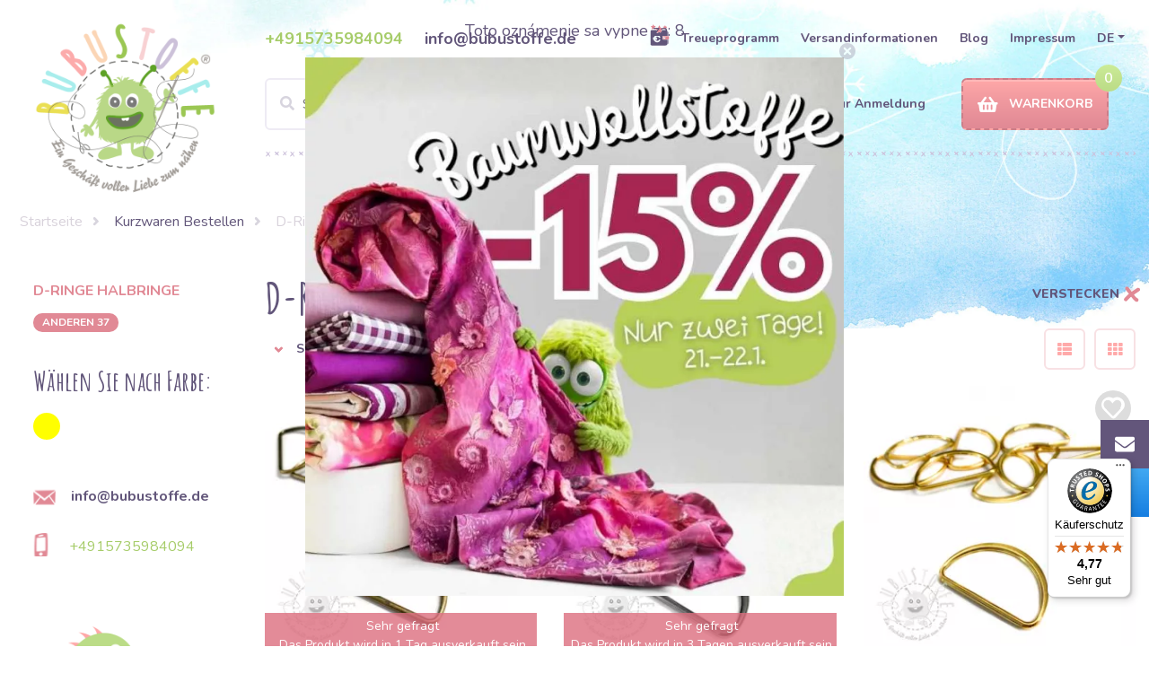

--- FILE ---
content_type: text/javascript
request_url: https://widgets.trustedshops.com/js/XCE2438C3A7E9F020619C5D5E0148D03F.js
body_size: 1361
content:
((e,t)=>{const a={shopInfo:{tsId:"XCE2438C3A7E9F020619C5D5E0148D03F",name:"bubustoffe.de",url:"www.bubustoffe.de",language:"de",targetMarket:"DEU",ratingVariant:"WIDGET",eTrustedIds:{accountId:"acc-e0aace00-75c4-4aff-b1ec-f69d0cbacf78",channelId:"chl-f80fd623-ea9d-4194-812d-af0993e238b0"},buyerProtection:{certificateType:"CLASSIC",certificateState:"PRODUCTION",mainProtectionCurrency:"EUR",classicProtectionAmount:100,maxProtectionDuration:30,plusProtectionAmount:2e4,basicProtectionAmount:100,firstCertified:"2022-10-13 00:00:00"},reviewSystem:{rating:{averageRating:4.77,averageRatingCount:653,overallRatingCount:1546,distribution:{oneStar:17,twoStars:5,threeStars:10,fourStars:49,fiveStars:572}},reviews:[{average:5,buyerStatement:"Tolle Stoffe, superschnelle Lieferung. Gerne wieder",rawChangeDate:"2026-01-21T15:32:49.000Z",changeDate:"21.1.2026",transactionDate:"11.1.2026"},{average:5,buyerStatement:"Toller Stoff, schneller Versand! Ich kaufe gerne bei Bubustoffe! ❤️",rawChangeDate:"2026-01-21T13:00:37.000Z",changeDate:"21.1.2026",transactionDate:"11.1.2026"},{average:5,buyerStatement:"Tolle Stoffqualität und gute Lieferung",rawChangeDate:"2026-01-21T11:47:35.000Z",changeDate:"21.1.2026",transactionDate:"14.1.2026"}]},features:["GUARANTEE_RECOG_CLASSIC_INTEGRATION","SHOP_CONSUMER_MEMBERSHIP","DISABLE_REVIEWREQUEST_SENDING","MARS_EVENTS","MARS_REVIEWS","MARS_PUBLIC_QUESTIONNAIRE","MARS_QUESTIONNAIRE"],consentManagementType:"OFF",urls:{profileUrl:"https://www.trustedshops.de/bewertung/info_XCE2438C3A7E9F020619C5D5E0148D03F.html",profileUrlLegalSection:"https://www.trustedshops.de/bewertung/info_XCE2438C3A7E9F020619C5D5E0148D03F.html#legal-info",reviewLegalUrl:"https://help.etrusted.com/hc/de/articles/23970864566162"},contractStartDate:"2019-01-09 00:00:00",shopkeeper:{name:"Bubulákovo s.r.o.",street:"Lužná 2320/6",country:"SK",city:"Šaľa",zip:"92705"},displayVariant:"full",variant:"full",twoLetterCountryCode:"DE"},"process.env":{STAGE:"prod"},externalConfig:{trustbadgeScriptUrl:"https://widgets.trustedshops.com/assets/trustbadge.js",cdnDomain:"widgets.trustedshops.com"},elementIdSuffix:"-98e3dadd90eb493088abdc5597a70810",buildTimestamp:"2026-01-22T05:25:00.577Z",buildStage:"prod"},r=a=>{const{trustbadgeScriptUrl:r}=a.externalConfig;let n=t.querySelector(`script[src="${r}"]`);n&&t.body.removeChild(n),n=t.createElement("script"),n.src=r,n.charset="utf-8",n.setAttribute("data-type","trustbadge-business-logic"),n.onerror=()=>{throw new Error(`The Trustbadge script could not be loaded from ${r}. Have you maybe selected an invalid TSID?`)},n.onload=()=>{e.trustbadge?.load(a)},t.body.appendChild(n)};"complete"===t.readyState?r(a):e.addEventListener("load",(()=>{r(a)}))})(window,document);